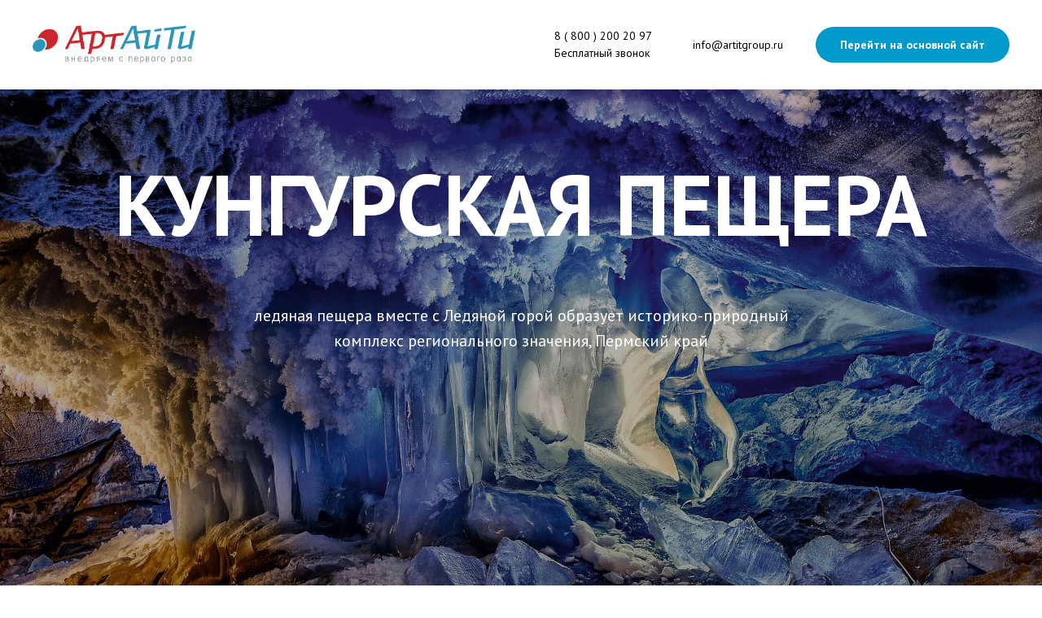

--- FILE ---
content_type: text/html; charset=UTF-8
request_url: https://promo.artitgroup.ru/artit_kalendar_2024_11
body_size: 7386
content:
<!DOCTYPE html> <html> <head> <meta charset="utf-8" /> <meta http-equiv="Content-Type" content="text/html; charset=utf-8" /> <meta name="viewport" content="width=device-width, initial-scale=1.0" /> <!--metatextblock--> <title>Календарь АртАйТи. Ноябрь 2024</title> <meta name="description" content="Календарь АртАйТи. Ноябрь 2024" /> <meta property="og:url" content="https://promo.artitgroup.ru/artit_kalendar_2024_11" /> <meta property="og:title" content="Календарь АртАйТи. Ноябрь 2024" /> <meta property="og:description" content="Календарь АртАйТи. Ноябрь 2024" /> <meta property="og:type" content="website" /> <meta property="og:image" content="https://thb.tildacdn.com/tild3064-3936-4438-b830-373261393264/-/resize/504x/1.jpg" /> <link rel="canonical" href="https://promo.artitgroup.ru/artit_kalendar_2024_11"> <!--/metatextblock--> <meta name="format-detection" content="telephone=no" /> <meta http-equiv="x-dns-prefetch-control" content="on"> <link rel="dns-prefetch" href="https://ws.tildacdn.com"> <link rel="dns-prefetch" href="https://static.tildacdn.com"> <link rel="shortcut icon" href="https://static.tildacdn.com/tild6439-3833-4864-b037-346561646164/faviconArtIT.ico" type="image/x-icon" /> <link rel="apple-touch-icon" href="https://static.tildacdn.com/tild3864-3761-4064-a234-666462316535/logo_artit240240.png"> <link rel="apple-touch-icon" sizes="76x76" href="https://static.tildacdn.com/tild3864-3761-4064-a234-666462316535/logo_artit240240.png"> <link rel="apple-touch-icon" sizes="152x152" href="https://static.tildacdn.com/tild3864-3761-4064-a234-666462316535/logo_artit240240.png"> <link rel="apple-touch-startup-image" href="https://static.tildacdn.com/tild3864-3761-4064-a234-666462316535/logo_artit240240.png"> <meta name="msapplication-TileColor" content="#000000"> <meta name="msapplication-TileImage" content="https://static.tildacdn.com/tild6430-3938-4063-b362-333537666437/logo_artit240240.png"> <!-- Assets --> <script src="https://neo.tildacdn.com/js/tilda-fallback-1.0.min.js" async charset="utf-8"></script> <link rel="stylesheet" href="https://static.tildacdn.com/css/tilda-grid-3.0.min.css" type="text/css" media="all" onerror="this.loaderr='y';"/> <link rel="stylesheet" href="https://static.tildacdn.com/ws/project134264/tilda-blocks-page41228551.min.css?t=1759241498" type="text/css" media="all" onerror="this.loaderr='y';" /> <link rel="preconnect" href="https://fonts.gstatic.com"> <link href="https://fonts.googleapis.com/css2?family=PT+Sans:wght@400;700&subset=latin,cyrillic" rel="stylesheet"> <link rel="stylesheet" href="https://static.tildacdn.com/css/tilda-animation-2.0.min.css" type="text/css" media="all" onerror="this.loaderr='y';" /> <link rel="stylesheet" href="https://static.tildacdn.com/css/tilda-cover-1.0.min.css" type="text/css" media="all" onerror="this.loaderr='y';" /> <link rel="stylesheet" href="https://static.tildacdn.com/css/tilda-slds-1.4.min.css" type="text/css" media="print" onload="this.media='all';" onerror="this.loaderr='y';" /> <noscript><link rel="stylesheet" href="https://static.tildacdn.com/css/tilda-slds-1.4.min.css" type="text/css" media="all" /></noscript> <link rel="stylesheet" href="https://static.tildacdn.com/css/tilda-cards-1.0.min.css" type="text/css" media="all" onerror="this.loaderr='y';" /> <link rel="stylesheet" href="https://static.tildacdn.com/css/tilda-zoom-2.0.min.css" type="text/css" media="print" onload="this.media='all';" onerror="this.loaderr='y';" /> <noscript><link rel="stylesheet" href="https://static.tildacdn.com/css/tilda-zoom-2.0.min.css" type="text/css" media="all" /></noscript> <link rel="stylesheet" href="https://fonts.googleapis.com/css?family=Exo+2" type="text/css" /> <script nomodule src="https://static.tildacdn.com/js/tilda-polyfill-1.0.min.js" charset="utf-8"></script> <script type="text/javascript">function t_onReady(func) {if(document.readyState!='loading') {func();} else {document.addEventListener('DOMContentLoaded',func);}}
function t_onFuncLoad(funcName,okFunc,time) {if(typeof window[funcName]==='function') {okFunc();} else {setTimeout(function() {t_onFuncLoad(funcName,okFunc,time);},(time||100));}}function t_throttle(fn,threshhold,scope) {return function() {fn.apply(scope||this,arguments);};}</script> <script src="https://static.tildacdn.com/js/jquery-1.10.2.min.js" charset="utf-8" onerror="this.loaderr='y';"></script> <script src="https://static.tildacdn.com/js/tilda-scripts-3.0.min.js" charset="utf-8" defer onerror="this.loaderr='y';"></script> <script src="https://static.tildacdn.com/ws/project134264/tilda-blocks-page41228551.min.js?t=1759241498" charset="utf-8" async onerror="this.loaderr='y';"></script> <script src="https://static.tildacdn.com/js/tilda-lazyload-1.0.min.js" charset="utf-8" async onerror="this.loaderr='y';"></script> <script src="https://static.tildacdn.com/js/tilda-animation-2.0.min.js" charset="utf-8" async onerror="this.loaderr='y';"></script> <script src="https://static.tildacdn.com/js/tilda-cover-1.0.min.js" charset="utf-8" async onerror="this.loaderr='y';"></script> <script src="https://static.tildacdn.com/js/tilda-slds-1.4.min.js" charset="utf-8" async onerror="this.loaderr='y';"></script> <script src="https://static.tildacdn.com/js/hammer.min.js" charset="utf-8" async onerror="this.loaderr='y';"></script> <script src="https://static.tildacdn.com/js/tilda-map-1.0.min.js" charset="utf-8" async onerror="this.loaderr='y';"></script> <script src="https://static.tildacdn.com/js/tilda-cards-1.0.min.js" charset="utf-8" async onerror="this.loaderr='y';"></script> <script src="https://static.tildacdn.com/js/tilda-menu-1.0.min.js" charset="utf-8" async onerror="this.loaderr='y';"></script> <script src="https://static.tildacdn.com/js/tilda-zoom-2.0.min.js" charset="utf-8" async onerror="this.loaderr='y';"></script> <script src="https://static.tildacdn.com/js/tilda-skiplink-1.0.min.js" charset="utf-8" async onerror="this.loaderr='y';"></script> <script src="https://static.tildacdn.com/js/tilda-events-1.0.min.js" charset="utf-8" async onerror="this.loaderr='y';"></script> <script type="text/javascript">window.dataLayer=window.dataLayer||[];</script> <!-- Google Tag Manager --> <script type="text/javascript">(function(w,d,s,l,i){w[l]=w[l]||[];w[l].push({'gtm.start':new Date().getTime(),event:'gtm.js'});var f=d.getElementsByTagName(s)[0],j=d.createElement(s),dl=l!='dataLayer'?'&l='+l:'';j.async=true;j.src='https://www.googletagmanager.com/gtm.js?id='+i+dl;f.parentNode.insertBefore(j,f);})(window,document,'script','dataLayer','GTM-W8Z9TFG');</script> <!-- End Google Tag Manager --> <script type="text/javascript">(function() {if((/bot|google|yandex|baidu|bing|msn|duckduckbot|teoma|slurp|crawler|spider|robot|crawling|facebook/i.test(navigator.userAgent))===false&&typeof(sessionStorage)!='undefined'&&sessionStorage.getItem('visited')!=='y'&&document.visibilityState){var style=document.createElement('style');style.type='text/css';style.innerHTML='@media screen and (min-width: 980px) {.t-records {opacity: 0;}.t-records_animated {-webkit-transition: opacity ease-in-out .2s;-moz-transition: opacity ease-in-out .2s;-o-transition: opacity ease-in-out .2s;transition: opacity ease-in-out .2s;}.t-records.t-records_visible {opacity: 1;}}';document.getElementsByTagName('head')[0].appendChild(style);function t_setvisRecs(){var alr=document.querySelectorAll('.t-records');Array.prototype.forEach.call(alr,function(el) {el.classList.add("t-records_animated");});setTimeout(function() {Array.prototype.forEach.call(alr,function(el) {el.classList.add("t-records_visible");});sessionStorage.setItem("visited","y");},400);}
document.addEventListener('DOMContentLoaded',t_setvisRecs);}})();</script></head> <body class="t-body" style="margin:0;"> <!--allrecords--> <div id="allrecords" class="t-records" data-hook="blocks-collection-content-node" data-tilda-project-id="134264" data-tilda-page-id="41228551" data-tilda-page-alias="artit_kalendar_2024_11" data-tilda-formskey="0c5634a2ccc1485ebe917a4cf74e0255" data-tilda-stat-scroll="yes" data-tilda-lazy="yes" data-tilda-root-zone="com" data-tilda-project-country="RU"> <!--header--> <header id="t-header" class="t-records" data-hook="blocks-collection-content-node" data-tilda-project-id="134264" data-tilda-page-id="28564948" data-tilda-formskey="0c5634a2ccc1485ebe917a4cf74e0255" data-tilda-stat-scroll="yes" data-tilda-lazy="yes" data-tilda-root-zone="com" data-tilda-project-country="RU"> <div id="rec461653906" class="r t-rec t-rec_pb_0 t-screenmin-640px" style="padding-bottom:0px; " data-animationappear="off" data-record-type="821" data-screen-min="640px"> <!-- t821 --> <div id="nav461653906marker"></div> <div id="nav461653906" class="t821 t821__positionstatic " style=" " data-bgcolor-hex="" data-bgcolor-rgba="" data-navmarker="nav461653906marker" data-appearoffset="" data-bgopacity-two="" data-menushadow="" data-menushadow-css="" data-bgopacity="1" data-menu="yes"> <div class="t821__maincontainer " style=""> <div class="t821__leftwrapper" style=""> <div class="t821__logo-wrapper t821__logo-wrapper_inlineblock"> <a href="https://artitgroup.ru/" target="_blank"> <img class="t821__imglogo t821__imglogomobile"
src="https://static.tildacdn.com/tild3464-6639-4537-b239-323333376635/Logo_artit_small.jpg"
imgfield="img"
style="max-width: 200px; width: 200px;"
alt=""> </a> </div> </div> <div class="t821__rightwrapper" style=""> <div class="t821__phone-container" style=""> <span class="t821__text t821__text-descr t-descr t-descr_xxs" field="descr">8 ( 800 ) 200 20 97<br />Бесплатный звонок<br /></span> </div> <div class="t821__adress-container" style=""> <span class="t821__text t821__text-text t-descr t-descr_xxs" field="text">info@artitgroup.ru</span> </div> <div class="t821__btn-container"> <a
class="t-btn t-btnflex t-btnflex_type_button t-btnflex_sm"
href="https://artitgroup.ru/"
target="_blank"> <span class="t-btnflex__text">Перейти на основной сайт</span> <style>#rec461653906 .t-btnflex.t-btnflex_type_button {color:#ffffff;background-color:#0099cc;border-style:none !important;border-radius:30px;box-shadow:none !important;transition-duration:0.2s;transition-property:background-color,color,border-color,box-shadow,opacity,transform;transition-timing-function:ease-in-out;}</style> </a> </div> </div> </div> </div> <style>@media screen and (max-width:640px){#rec461653906 .t821__logo-wrapper_inlineblock{margin-bottom:0px;}}</style> <script>t_onReady(function() {t_onFuncLoad('t821_init',function(){t821_init('461653906');});});</script> <style>#rec461653906 .t-menu__link-item{}@supports (overflow:-webkit-marquee) and (justify-content:inherit){#rec461653906 .t-menu__link-item,#rec461653906 .t-menu__link-item.t-active{opacity:1 !important;}}</style> <style> #rec461653906 .t821__logo{font-weight:700;}#rec461653906 .t821__text-descr{font-weight:500;}#rec461653906 .t821__text-text{font-weight:500;}</style> </div> </header> <!--/header--> <div id="rec679772823" class="r t-rec" style=" " data-animationappear="off" data-record-type="14"> <!-- cover --> <div class="t-cover" id="recorddiv679772823"bgimgfield="img"style="height:100vh;background-image:url('https://thb.tildacdn.com/tild3064-3936-4438-b830-373261393264/-/resize/20x/1.jpg');"> <div class="t-cover__carrier" id="coverCarry679772823"data-content-cover-id="679772823"data-content-cover-bg="https://static.tildacdn.com/tild3064-3936-4438-b830-373261393264/1.jpg"data-display-changed="true"data-content-cover-height="100vh"data-content-cover-parallax=""data-content-use-image-for-mobile-cover=""style="height:100vh;background-attachment:scroll; "itemscope itemtype="http://schema.org/ImageObject"><meta itemprop="image" content="https://static.tildacdn.com/tild3064-3936-4438-b830-373261393264/1.jpg"></div> <div class="t-cover__filter" style="height:100vh;background-image: -moz-linear-gradient(top, rgba(0,0,0,0.30), rgba(0,0,0,0.30));background-image: -webkit-linear-gradient(top, rgba(0,0,0,0.30), rgba(0,0,0,0.30));background-image: -o-linear-gradient(top, rgba(0,0,0,0.30), rgba(0,0,0,0.30));background-image: -ms-linear-gradient(top, rgba(0,0,0,0.30), rgba(0,0,0,0.30));background-image: linear-gradient(top, rgba(0,0,0,0.30), rgba(0,0,0,0.30));filter: progid:DXImageTransform.Microsoft.gradient(startColorStr='#b2000000', endColorstr='#b2000000');"></div> <div class="t-container"> <div class="t-col t-col_12 "> <div class="t-cover__wrapper t-valign_top" style="height:100vh"> <div class="t102 t-align_center" data-hook-content="covercontent"> <div class="t102__title t-title" field="title">Кунгурская пещера<br /></div> <div class="t102__descr t-descr t-descr_md t102__descr_center" field="descr">ледяная пещера вместе с Ледяной горой образует историко-природный комплекс регионального значения, Пермский край</div> <span class="space"></span> </div> </div> </div> </div> </div> <style> #rec679772823 .t102__title{text-transform:uppercase;}</style> </div> <div id="rec679775632" class="r t-rec t-rec_pt_90 t-rec_pb_90" style="padding-top:90px;padding-bottom:90px;background-color:#f0f0f0; " data-record-type="474" data-bg-color="#f0f0f0"> <!-- T474 --> <div class="t474"> <div class="t-container t-align_center"> <div class="t-col t-col_10 t-prefix_1"> <div class="t474__descr t-descr t-descr_xxxl t-margin_auto" field="descr">Одна из крупнейших карстовых пещер в европейской части <br /> России, седьмая в мире гипсовая пещера по протяженности <br /> (около 8153 м, из них около 2 км оборудовано для посещений <br /> туристами). Кунгурская пещера содержит 58 гротов, 70 озер, <br /> 146 «органных труб» - высоких шахт, доходящих почти до <br /> поверхности. Возраст пещеры оценивается в 10-12 тысяч лет<br /></div> </div> </div> </div> </div> <div id="rec679775857" class="r t-rec t-rec_pt_60 t-rec_pb_0" style="padding-top:60px;padding-bottom:0px; " data-record-type="147"> <!-- t214--> <div class="t214"> <ul
class="t214__container t-card__container t-container t-container_flex"> <li
class="t214__col t-item t-card__col t-col t-col_4"
itemscope
itemtype="http://schema.org/ImageObject"> <div class="t214__blockimg t-bgimg" data-original="https://static.tildacdn.com/tild3232-3939-4331-b730-373135663437/1.jpeg"
bgimgfield="gi_img__0" data-zoom-target="0"
style="background: url('https://thb.tildacdn.com/tild3232-3939-4331-b730-373135663437/-/resizeb/20x/1.jpeg') center center no-repeat; background-size:cover;" data-zoomable="yes" data-img-zoom-url="https://static.tildacdn.com/tild3232-3939-4331-b730-373135663437/1.jpeg"> <meta itemprop="image" content="https://static.tildacdn.com/tild3232-3939-4331-b730-373135663437/1.jpeg"> </div> </li> <li
class="t214__col t-item t-card__col t-col t-col_4"
itemscope
itemtype="http://schema.org/ImageObject"> <div class="t214__blockimg t-bgimg" data-original="https://static.tildacdn.com/tild3230-3536-4366-b036-353965366663/2.jpg"
bgimgfield="gi_img__1" data-zoom-target="1"
style="background: url('https://thb.tildacdn.com/tild3230-3536-4366-b036-353965366663/-/resizeb/20x/2.jpg') center center no-repeat; background-size:cover;" data-zoomable="yes" data-img-zoom-url="https://static.tildacdn.com/tild3230-3536-4366-b036-353965366663/2.jpg"> <meta itemprop="image" content="https://static.tildacdn.com/tild3230-3536-4366-b036-353965366663/2.jpg"> </div> </li> <li
class="t214__col t-item t-card__col t-col t-col_4"
itemscope
itemtype="http://schema.org/ImageObject"> <div class="t214__blockimg t-bgimg" data-original="https://static.tildacdn.com/tild3439-3536-4265-b737-346235643661/3.jpg"
bgimgfield="gi_img__2" data-zoom-target="2"
style="background: url('https://thb.tildacdn.com/tild3439-3536-4265-b737-346235643661/-/resizeb/20x/3.jpg') center center no-repeat; background-size:cover;" data-zoomable="yes" data-img-zoom-url="https://static.tildacdn.com/tild3439-3536-4265-b737-346235643661/3.jpg"> <meta itemprop="image" content="https://static.tildacdn.com/tild3439-3536-4265-b737-346235643661/3.jpg"> </div> </li> </ul> </div> <script>t_onReady(function() {t_onFuncLoad('t214__updateLazyLoad',function() {setTimeout(function(){t214__updateLazyLoad('679775857');},500);});});</script> </div> <div id="rec679776776" class="r t-rec" style=" " data-animationappear="off" data-record-type="433"> <!-- t433 --> <div class="t433"> <div class="t-width t-width_100 t433__mainblock" style="margin:0 auto; background-color:#778899;"> <div class="t-map-lazyload t433__map t433__col" data-maplazy-load="false"><div
class="t-map"
id="separateMap679776776" data-map-language="" data-map-x="55.751979" data-map-y="37.617499" data-map-zoom="8" data-map-title=" Кунгурская пещера Пермский край, Кунгурский муниципальный округ, село Филипповка " data-map-mode=""
style="width:100%; position: relative; height:60vh;"> </div> <script type="text/javascript">var arMapMarkers679776776=[{title:"Кунгурская пещера",descr:"",lat:"57.440919",lng:"57.005952",color:null,url:null,isOpen:false,isHidden:false,offset:null,},];t_onReady(function() {t_map_lazyload_add_map();window.addEventListener('scroll',t_throttle(t_map_lazyload_add_map,300));function t_map_lazyload_add_map() {var windowHeight=window.innerHeight;var scrollDiffHeigth=700;var rec=document.getElementById('rec' + 679776776);if(!rec) return;var map=rec.querySelector('.t-map-lazyload');if(!map) return;var blockTop=map.getBoundingClientRect().top + window.pageYOffset;if(window.pageYOffset>blockTop - windowHeight - scrollDiffHeigth) {if(map.getAttribute('data-maplazy-load')==='false') {map.setAttribute('data-maplazy-load','true');t_onFuncLoad('t_appendYandexMap',function() {t_appendYandexMap("679776776","");});}}}});</script> </div> <div class="t433__col t433__col_text" style="background-color:#778899;"> <div class="t433__contentbox" style="background-color:#778899; height:60vh;"> <div class="t433__contentwrapper"> <div class="t433__title t-descr t-descr_xxl" field="title"><b>Кунгурская пещера<br /></b>Пермский край, Кунгурский муниципальный округ, село Филипповка <br /></div> <div class="t433__descr t-descr t-descr_sm" field="descr"><span style="font-size: 24px;"><strong>Как добраться</strong><br /></span><br />Сначала нужно добраться до Перми. Сделать это проще на самолете из Москвы или Санкт-Петербурга, далее - доехать до Кунгура, где можно воспользоваться экскурсионными услугами или общественным транспортом, идущим до пещеры.<br /><br /><br /></div> </div> </div> </div> </div> </div> <script>t_onReady(function() {t_onFuncLoad('t433_init',function() {t433_init('679776776');});});</script> <style> #rec679776776 .t433__title,#rec679776776 .t433__text,#rec679776776 .t433__descr{color:#ffffff;}</style> </div> <div id="rec679783686" class="r t-rec t-rec_pt_45 t-rec_pb_45" style="padding-top:45px;padding-bottom:45px; " data-animationappear="off" data-record-type="686"> <!-- t686 --> <div class="t686" data-tile-ratio="0.44642857142857"> <div class="t686__container t-card__container t-container" data-columns-in-row="2"> <div class="t-card__col t-card__col_withoutbtn t-col t-col_6 t-align_center "> <div class="t686__table" style="height:250px;"> <div class="t686__cell t-align_center t-valign_middle"> <div class="t686__bg t686__animation_fast t686__bg_animated t-bgimg" data-original="https://static.tildacdn.com/tild6634-3032-4162-a136-313937316265/2.jpg"
bgimgfield="li_img__7991208948420"
style="background-image:url('https://thb.tildacdn.com/tild6634-3032-4162-a136-313937316265/-/resizeb/20x/2.jpg');"
itemscope itemtype="http://schema.org/ImageObject"> <meta itemprop="image" content="https://static.tildacdn.com/tild6634-3032-4162-a136-313937316265/2.jpg"> </div> <div class="t686__overlay t686__animation_fast" style="background-image: -moz-linear-gradient(top, rgba(0,0,0,0.20), rgba(0,0,0,0.20)); background-image: -webkit-linear-gradient(top, rgba(0,0,0,0.20), rgba(0,0,0,0.20)); background-image: -o-linear-gradient(top, rgba(0,0,0,0.20), rgba(0,0,0,0.20)); background-image: -ms-linear-gradient(top, rgba(0,0,0,0.20), rgba(0,0,0,0.20));"></div> <div class="t686__textwrapper t686__animation_fast "> <div class="t686__textwrapper__content"> <div class="t686__inner-wrapper"> <div class="t-card__title t-title t-title_xxs" field="li_title__7991208948420"> <a
href="https://promo.artitgroup.ru/artit_kalendar_2024_10"
class="t-card__link"
id="cardtitle1_679783686">
Октябрь
</a> </div> <div class="t-card__descr t-descr t-descr_xs" field="li_text__7991208948420">
Кроноцкая сопка
</div> </div> </div> </div> </div> </div> </div> <div class="t-card__col t-card__col_withoutbtn t-col t-col_6 t-align_center "> <div class="t686__table" style="height:250px;"> <div class="t686__cell t-align_center t-valign_middle"> <div class="t686__bg t686__animation_fast t686__bg_animated t-bgimg" data-original="https://static.tildacdn.com/tild3463-3363-4063-a163-303264363239/_2.jpg"
bgimgfield="li_img__7991208948421"
style="background-image:url('https://thb.tildacdn.com/tild3463-3363-4063-a163-303264363239/-/resizeb/20x/_2.jpg');"
itemscope itemtype="http://schema.org/ImageObject"> <meta itemprop="image" content="https://static.tildacdn.com/tild3463-3363-4063-a163-303264363239/_2.jpg"> </div> <div class="t686__overlay t686__animation_fast" style="background-image: -moz-linear-gradient(top, rgba(0,0,0,0.20), rgba(0,0,0,0.20)); background-image: -webkit-linear-gradient(top, rgba(0,0,0,0.20), rgba(0,0,0,0.20)); background-image: -o-linear-gradient(top, rgba(0,0,0,0.20), rgba(0,0,0,0.20)); background-image: -ms-linear-gradient(top, rgba(0,0,0,0.20), rgba(0,0,0,0.20));"></div> <div class="t686__textwrapper t686__animation_fast "> <div class="t686__textwrapper__content"> <div class="t686__inner-wrapper"> <div class="t-card__title t-title t-title_xxs" field="li_title__7991208948421"> <a
href="https://promo.artitgroup.ru/artit_kalendar_2024_12"
class="t-card__link"
id="cardtitle2_679783686">
Декабрь
</a> </div> <div class="t-card__descr t-descr t-descr_xs" field="li_text__7991208948421">
Долина гейзеров<br /> </div> </div> </div> </div> </div> </div> </div> </div> </div> <script type="text/javascript">t_onReady(function() {t_onFuncLoad('t686_init',function() {t686_init('679783686');});});</script> </div> <div id="rec679804243" class="r t-rec t-rec_pt_30 t-rec_pb_30" style="padding-top:30px;padding-bottom:30px;background-color:#778899; " data-record-type="551" data-bg-color="#778899"> <!-- t551--> <div class="t551"> <div class="t-container"> <div class="t-col t-col_6 t-prefix_3 t-align_center"> <div class="t551__title t-name t-name_xs" field="title" data-animate-order="1"><div style="font-size:22px;font-family:'Roboto Condensed';" data-customstyle="yes">Контакты для связи с нами<br /></div></div> <div class="t551__contacts t-title t-title_xxs" field="text" data-animate-order="2" data-animate-delay="0.3"><div style="font-size:42px;font-family:'Roboto Condensed';" data-customstyle="yes">info@artitgroup.ru<br /> 8 (800) 200-20-97 <br /></div></div> <div class="t-sociallinks"> <ul role="list" class="t-sociallinks__wrapper" aria-label="Social media links"> <!-- new soclinks --><li class="t-sociallinks__item t-sociallinks__item_telegram"><a href="https://t.me/artitgroup_1C" target="_blank" rel="nofollow" aria-label="telegram" style="width: 48px; height: 48px;"><svg class="t-sociallinks__svg" role="presentation" width=48px height=48px viewBox="0 0 100 100" fill="none"
xmlns="http://www.w3.org/2000/svg"> <path fill-rule="evenodd" clip-rule="evenodd"
d="M50 100c27.614 0 50-22.386 50-50S77.614 0 50 0 0 22.386 0 50s22.386 50 50 50Zm21.977-68.056c.386-4.38-4.24-2.576-4.24-2.576-3.415 1.414-6.937 2.85-10.497 4.302-11.04 4.503-22.444 9.155-32.159 13.734-5.268 1.932-2.184 3.864-2.184 3.864l8.351 2.577c3.855 1.16 5.91-.129 5.91-.129l17.988-12.238c6.424-4.38 4.882-.773 3.34.773l-13.49 12.882c-2.056 1.804-1.028 3.35-.129 4.123 2.55 2.249 8.82 6.364 11.557 8.16.712.467 1.185.778 1.292.858.642.515 4.111 2.834 6.424 2.319 2.313-.516 2.57-3.479 2.57-3.479l3.083-20.226c.462-3.511.993-6.886 1.417-9.582.4-2.546.705-4.485.767-5.362Z"
fill="#ffffff" /> </svg></a></li><!-- /new soclinks --> </ul> </div> </div> </div> </div> <style> #rec679804243 .t551__title{color:#ffffff;letter-spacing:1px;}#rec679804243 .t551__contacts{color:#ffffff;font-weight:300;}</style> </div> </div> <!--/allrecords--> <!-- Stat --> <!-- Yandex.Metrika counter 71974558 --> <script type="text/javascript" data-tilda-cookie-type="analytics">setTimeout(function(){(function(m,e,t,r,i,k,a){m[i]=m[i]||function(){(m[i].a=m[i].a||[]).push(arguments)};m[i].l=1*new Date();k=e.createElement(t),a=e.getElementsByTagName(t)[0],k.async=1,k.src=r,a.parentNode.insertBefore(k,a)})(window,document,"script","https://mc.yandex.ru/metrika/tag.js","ym");window.mainMetrikaId='71974558';ym(window.mainMetrikaId,"init",{clickmap:true,trackLinks:true,accurateTrackBounce:true,webvisor:true,params:{__ym:{"ymCms":{"cms":"tilda","cmsVersion":"1.0"}}},ecommerce:"dataLayer"});},2000);</script> <noscript><div><img src="https://mc.yandex.ru/watch/71974558" style="position:absolute; left:-9999px;" alt="" /></div></noscript> <!-- /Yandex.Metrika counter --> <script type="text/javascript" data-tilda-cookie-type="analytics">setTimeout(function(){(function(i,s,o,g,r,a,m){i['GoogleAnalyticsObject']=r;i[r]=i[r]||function(){(i[r].q=i[r].q||[]).push(arguments)},i[r].l=1*new Date();a=s.createElement(o),m=s.getElementsByTagName(o)[0];a.async=1;a.src=g;m.parentNode.insertBefore(a,m)})(window,document,'script','https://www.google-analytics.com/analytics.js','ga');ga('create','UA-189007456-1','auto');ga('send','pageview');},2000);window.mainTracker='user';</script> <script type="text/javascript">if(!window.mainTracker) {window.mainTracker='tilda';}
window.tildastatscroll='yes';setTimeout(function(){(function(d,w,k,o,g) {var n=d.getElementsByTagName(o)[0],s=d.createElement(o),f=function(){n.parentNode.insertBefore(s,n);};s.type="text/javascript";s.async=true;s.key=k;s.id="tildastatscript";s.src=g;if(w.opera=="[object Opera]") {d.addEventListener("DOMContentLoaded",f,false);} else {f();}})(document,window,'1cd33ac2893150488a21969e9fd93330','script','https://static.tildacdn.com/js/tilda-stat-1.0.min.js');},2000);</script> <!-- Google Tag Manager (noscript) --> <noscript><iframe src="https://www.googletagmanager.com/ns.html?id=GTM-W8Z9TFG" height="0" width="0" style="display:none;visibility:hidden"></iframe></noscript> <!-- End Google Tag Manager (noscript) --> </body> </html>

--- FILE ---
content_type: text/plain
request_url: https://www.google-analytics.com/j/collect?v=1&_v=j102&a=1186755033&t=pageview&_s=1&dl=https%3A%2F%2Fpromo.artitgroup.ru%2Fartit_kalendar_2024_11&ul=en-us%40posix&dt=%D0%9A%D0%B0%D0%BB%D0%B5%D0%BD%D0%B4%D0%B0%D1%80%D1%8C%20%D0%90%D1%80%D1%82%D0%90%D0%B9%D0%A2%D0%B8.%20%D0%9D%D0%BE%D1%8F%D0%B1%D1%80%D1%8C%202024&sr=1280x720&vp=1280x720&_u=IADAAEABAAAAACAAI~&jid=2033776264&gjid=1279255271&cid=2130855151.1768817012&tid=UA-189007456-1&_gid=1977221800.1768817014&_r=1&_slc=1&z=1832592953
body_size: -569
content:
2,cG-MFKGL6ZGHX